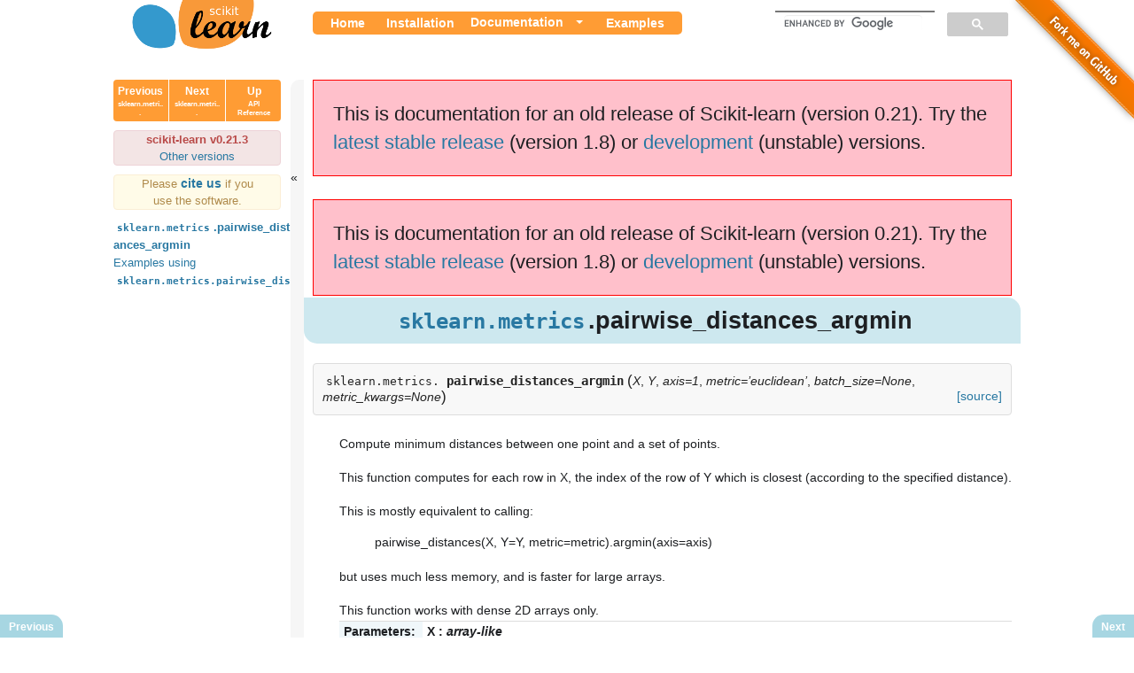

--- FILE ---
content_type: text/html; charset=utf-8
request_url: https://scikit-learn.org/0.21/modules/generated/sklearn.metrics.pairwise_distances_argmin.html
body_size: 4617
content:


<!DOCTYPE html PUBLIC "-//W3C//DTD XHTML 1.0 Transitional//EN"
  "http://www.w3.org/TR/xhtml1/DTD/xhtml1-transitional.dtd">

<html xmlns="http://www.w3.org/1999/xhtml">
  <head>
    <meta http-equiv="Content-Type" content="text/html; charset=utf-8" />
    
  
    <title>sklearn.metrics.pairwise_distances_argmin &#8212; scikit-learn 0.21.3 documentation</title>
  <!-- htmltitle is before nature.css - we use this hack to load bootstrap first -->
  <meta name="viewport" content="width=device-width, initial-scale=1.0" />
  <link rel="stylesheet" href="../../_static/css/bootstrap.min.css" media="screen" />
  <link rel="stylesheet" href="../../_static/css/bootstrap-responsive.css"/>

    
    <link rel="stylesheet" href="../../_static/nature.css" type="text/css" />
    <link rel="stylesheet" href="../../_static/pygments.css" type="text/css" />
    <link rel="stylesheet" href="../../_static/gallery.css" type="text/css" />
    
    <script type="text/javascript">
      var DOCUMENTATION_OPTIONS = {
        URL_ROOT:    '../../',
        VERSION:     '0.21.3',
        COLLAPSE_INDEX: false,
        FILE_SUFFIX: '.html',
        HAS_SOURCE:  true,
        SOURCELINK_SUFFIX: '.txt'
      };
    </script>
    <script type="text/javascript" src="../../_static/jquery.js"></script>
    <script type="text/javascript" src="../../_static/underscore.js"></script>
    <script type="text/javascript" src="../../_static/doctools.js"></script>
    <script type="text/javascript" src="../../_static/js/copybutton.js"></script>
    <script type="text/javascript" src="../../_static/js/extra.js"></script>
    <script type="text/javascript" src="https://cdnjs.cloudflare.com/ajax/libs/mathjax/2.7.0/MathJax.js?config=TeX-AMS_SVG"></script>
    <link rel="shortcut icon" href="../../_static/favicon.ico"/>
    <link rel="author" title="About these documents" href="../../about.html" />
    <link rel="search" title="Search" href="../../search.html" />
    <link rel="next" title="sklearn.metrics.pairwise_distances_argmin_min" href="sklearn.metrics.pairwise_distances_argmin_min.html" />
    <link rel="prev" title="sklearn.metrics.pairwise_distances" href="sklearn.metrics.pairwise_distances.html" />
  
  
  <meta name="viewport" content="width=device-width, initial-scale=1.0" />
  <script src="../../_static/js/bootstrap.min.js" type="text/javascript"></script>
  <script>
     VERSION_SUBDIR = (function(groups) {
         return groups ? groups[1] : null;
     })(location.href.match(/^https?:\/\/scikit-learn.org\/([^\/]+)/));
  </script>
  <link rel="canonical" href="https://scikit-learn.org/stable/modules/generated/sklearn.metrics.pairwise_distances_argmin.html" />

  <script type="text/javascript">
    $("div.buttonNext, div.buttonPrevious").hover(
       function () {
           $(this).css('background-color', '#FF9C34');
       },
       function () {
           $(this).css('background-color', '#A7D6E2');
       }
    );
    function showMenu() {
      var topNav = document.getElementById("scikit-navbar");
      if (topNav.className === "navbar") {
          topNav.className += " responsive";
      } else {
          topNav.className = "navbar";
      }
    };
  </script>

  </head>
  <body>

<div class="header-wrapper">
    <div class="header">
        <p class="logo"><a href="../../index.html">
            <img src="../../_static/scikit-learn-logo-small.png" alt="Logo"/>
        </a>
        </p><div class="navbar" id="scikit-navbar">
            <ul>
                <li><a href="../../index.html">Home</a></li>
                <li><a href="../../install.html">Installation</a></li>
                <li class="btn-li"><div class="btn-group">
              <a href="../../documentation.html">Documentation</a>
              <a class="btn dropdown-toggle" data-toggle="dropdown">
                 <span class="caret"></span>
              </a>
              <ul class="dropdown-menu">
            <li class="link-title">Scikit-learn <script>document.write(DOCUMENTATION_OPTIONS.VERSION + (VERSION_SUBDIR ? " (" + VERSION_SUBDIR + ")" : ""));</script></li>
            <li><a href="../../tutorial/index.html">Tutorials</a></li>
            <li><a href="../../user_guide.html">User guide</a></li>
            <li><a href="../classes.html">API</a></li>
            <li><a href="../../glossary.html">Glossary</a></li>
            <li><a href="../../faq.html">FAQ</a></li>
            <li><a href="../../developers/index.html">Development</a></li>
            <li><a href="../../roadmap.html">Roadmap</a></li>
            <li><a href="../../about.html">About us</a></li>
            <li class="divider"></li>
                <script>if (VERSION_SUBDIR != "stable") document.write('<li><a href="http://scikit-learn.org/stable/documentation.html">Stable version</a></li>')</script>
                <script>if (VERSION_SUBDIR != "dev") document.write('<li><a href="http://scikit-learn.org/dev/documentation.html">Development version</a></li>')</script>
                <li><a href="http://scikit-learn.org/dev/versions.html">All available versions</a></li>
                <li><a href="../../_downloads/scikit-learn-docs.pdf">PDF documentation</a></li>
              </ul>
            </div>
        </li>
            <li><a href="../../auto_examples/index.html">Examples</a></li>
            </ul>
            <a href="javascript:void(0);" onclick="showMenu()">
                <div class="nav-icon">
                    <div class="hamburger-line"></div>
                    <div class="hamburger-line"></div>
                    <div class="hamburger-line"></div>
                </div>
            </a>
            <div class="search_form">
                <div class="gcse-search" id="cse" style="width: 100%;"></div>
            </div>
        </div> <!-- end navbar --></div>
</div>


<!-- GitHub "fork me" ribbon -->
<a href="https://github.com/scikit-learn/scikit-learn">
  <img class="fork-me"
       style="position: absolute; top: 0; right: 0; border: 0;"
       src="../../_static/img/forkme.png"
       alt="Fork me on GitHub" />
</a>

<div class="content-wrapper">
    <div class="sphinxsidebar">
    <div class="sphinxsidebarwrapper">
        <div class="rel">
    
        <div class="rellink">
        <a href="sklearn.metrics.pairwise_distances.html"
        accesskey="P">Previous
        <br/>
        <span class="smallrellink">
        sklearn.metri...
        </span>
            <span class="hiddenrellink">
            sklearn.metrics.pairwise_distances
            </span>
        </a>
        </div>
            <div class="spacer">
            &nbsp;
            </div>
        <div class="rellink">
        <a href="sklearn.metrics.pairwise_distances_argmin_min.html"
        accesskey="N">Next
        <br/>
        <span class="smallrellink">
        sklearn.metri...
        </span>
            <span class="hiddenrellink">
            sklearn.metrics.pairwise_distances_argmin_min
            </span>
        </a>
        </div>

    <!-- Ad a link to the 'up' page -->
        <div class="spacer">
        &nbsp;
        </div>
        <div class="rellink">
        <a href="../classes.html">
        Up
        <br/>
        <span class="smallrellink">
        API Reference
        </span>
            <span class="hiddenrellink">
            API Reference
            </span>
            
        </a>
        </div>
    </div>
    
      <p class="doc-version"><b>scikit-learn v0.21.3</b><br/>
      <a href="http://scikit-learn.org/dev/versions.html">Other versions</a></p>
    <p class="citing">Please <b><a href="../../about.html#citing-scikit-learn" style="font-size: 110%;">cite us </a></b>if you use the software.</p>
    <ul>
<li><a class="reference internal" href="#"><code class="docutils literal"><span class="pre">sklearn.metrics</span></code>.pairwise_distances_argmin</a><ul>
<li><a class="reference internal" href="#examples-using-sklearn-metrics-pairwise-distances-argmin">Examples using <code class="docutils literal"><span class="pre">sklearn.metrics.pairwise_distances_argmin</span></code></a></li>
</ul>
</li>
</ul>

    </div>
</div>

<input type="checkbox" id="nav-trigger" class="nav-trigger" checked />
<label for="nav-trigger"></label>




      <div class="content">
            
      <div class="documentwrapper">
        <div class="bodywrapper">
          <div class="body" role="main">
            
  <div class="section" id="sklearn-metrics-pairwise-distances-argmin">
<h1><a class="reference internal" href="../classes.html#module-sklearn.metrics" title="sklearn.metrics"><code class="xref py py-mod docutils literal"><span class="pre">sklearn.metrics</span></code></a>.pairwise_distances_argmin<a class="headerlink" href="#sklearn-metrics-pairwise-distances-argmin" title="Permalink to this headline">¶</a></h1>
<dl class="function">
<dt id="sklearn.metrics.pairwise_distances_argmin">
<code class="descclassname">sklearn.metrics.</code><code class="descname">pairwise_distances_argmin</code><span class="sig-paren">(</span><em>X</em>, <em>Y</em>, <em>axis=1</em>, <em>metric=’euclidean’</em>, <em>batch_size=None</em>, <em>metric_kwargs=None</em><span class="sig-paren">)</span><a class="reference external" href="https://github.com/scikit-learn/scikit-learn/blob/1495f6924/sklearn/metrics/pairwise.py#L457"><span class="viewcode-link">[source]</span></a><a class="headerlink" href="#sklearn.metrics.pairwise_distances_argmin" title="Permalink to this definition">¶</a></dt>
<dd><p>Compute minimum distances between one point and a set of points.</p>
<p>This function computes for each row in X, the index of the row of Y which
is closest (according to the specified distance).</p>
<p>This is mostly equivalent to calling:</p>
<blockquote>
<div>pairwise_distances(X, Y=Y, metric=metric).argmin(axis=axis)</div></blockquote>
<p>but uses much less memory, and is faster for large arrays.</p>
<p>This function works with dense 2D arrays only.</p>
<table class="docutils field-list" frame="void" rules="none">
<col class="field-name" />
<col class="field-body" />
<tbody valign="top">
<tr class="field-odd field"><th class="field-name">Parameters:</th><td class="field-body"><dl class="first docutils">
<dt><strong>X</strong> <span class="classifier-delimiter">:</span> <span class="classifier">array-like</span></dt>
<dd><p class="first last">Arrays containing points. Respective shapes (n_samples1, n_features)
and (n_samples2, n_features)</p>
</dd>
<dt><strong>Y</strong> <span class="classifier-delimiter">:</span> <span class="classifier">array-like</span></dt>
<dd><p class="first last">Arrays containing points. Respective shapes (n_samples1, n_features)
and (n_samples2, n_features)</p>
</dd>
<dt><strong>axis</strong> <span class="classifier-delimiter">:</span> <span class="classifier">int, optional, default 1</span></dt>
<dd><p class="first last">Axis along which the argmin and distances are to be computed.</p>
</dd>
<dt><strong>metric</strong> <span class="classifier-delimiter">:</span> <span class="classifier">string or callable</span></dt>
<dd><p class="first">metric to use for distance computation. Any metric from scikit-learn
or scipy.spatial.distance can be used.</p>
<p>If metric is a callable function, it is called on each
pair of instances (rows) and the resulting value recorded. The callable
should take two arrays as input and return one value indicating the
distance between them. This works for Scipy’s metrics, but is less
efficient than passing the metric name as a string.</p>
<p>Distance matrices are not supported.</p>
<p>Valid values for metric are:</p>
<ul class="simple">
<li>from scikit-learn: [‘cityblock’, ‘cosine’, ‘euclidean’, ‘l1’, ‘l2’,
‘manhattan’]</li>
<li>from scipy.spatial.distance: [‘braycurtis’, ‘canberra’, ‘chebyshev’,
‘correlation’, ‘dice’, ‘hamming’, ‘jaccard’, ‘kulsinski’,
‘mahalanobis’, ‘minkowski’, ‘rogerstanimoto’, ‘russellrao’,
‘seuclidean’, ‘sokalmichener’, ‘sokalsneath’, ‘sqeuclidean’,
‘yule’]</li>
</ul>
<p class="last">See the documentation for scipy.spatial.distance for details on these
metrics.</p>
</dd>
<dt><strong>batch_size</strong> <span class="classifier-delimiter">:</span> <span class="classifier">integer</span></dt>
<dd><div class="first last deprecated">
<p><span class="versionmodified">Deprecated since version 0.20: </span>Deprecated for removal in 0.22.
Use sklearn.set_config(working_memory=…) instead.</p>
</div>
</dd>
<dt><strong>metric_kwargs</strong> <span class="classifier-delimiter">:</span> <span class="classifier">dict</span></dt>
<dd><p class="first last">keyword arguments to pass to specified metric function.</p>
</dd>
</dl>
</td>
</tr>
<tr class="field-even field"><th class="field-name">Returns:</th><td class="field-body"><dl class="first last docutils">
<dt><strong>argmin</strong> <span class="classifier-delimiter">:</span> <span class="classifier">numpy.ndarray</span></dt>
<dd><p class="first last">Y[argmin[i], :] is the row in Y that is closest to X[i, :].</p>
</dd>
</dl>
</td>
</tr>
</tbody>
</table>
<div class="admonition seealso">
<p class="first admonition-title">See also</p>
<dl class="last docutils">
<dt><a class="reference internal" href="sklearn.metrics.pairwise_distances.html#sklearn.metrics.pairwise_distances" title="sklearn.metrics.pairwise_distances"><code class="xref py py-obj docutils literal"><span class="pre">sklearn.metrics.pairwise_distances</span></code></a></dt>
<dd></dd>
<dt><a class="reference internal" href="sklearn.metrics.pairwise_distances_argmin_min.html#sklearn.metrics.pairwise_distances_argmin_min" title="sklearn.metrics.pairwise_distances_argmin_min"><code class="xref py py-obj docutils literal"><span class="pre">sklearn.metrics.pairwise_distances_argmin_min</span></code></a></dt>
<dd></dd>
</dl>
</div>
</dd></dl>

<div class="section" id="examples-using-sklearn-metrics-pairwise-distances-argmin">
<h2>Examples using <code class="docutils literal"><span class="pre">sklearn.metrics.pairwise_distances_argmin</span></code><a class="headerlink" href="#examples-using-sklearn-metrics-pairwise-distances-argmin" title="Permalink to this headline">¶</a></h2>
<div class="sphx-glr-thumbcontainer" tooltip="Performs a pixel-wise Vector Quantization (VQ) of an image of the summer palace (China), reduci..."><div class="figure" id="id1">
<img alt="../../_images/sphx_glr_plot_color_quantization_thumb.png" src="../../_images/sphx_glr_plot_color_quantization_thumb.png" />
<p class="caption"><span class="caption-text"><a class="reference internal" href="../../auto_examples/cluster/plot_color_quantization.html#sphx-glr-auto-examples-cluster-plot-color-quantization-py"><span class="std std-ref">Color Quantization using K-Means</span></a></span></p>
</div>
</div><div class="sphx-glr-thumbcontainer" tooltip="We want to compare the performance of the MiniBatchKMeans and KMeans: the MiniBatchKMeans is fa..."><div class="figure" id="id2">
<img alt="../../_images/sphx_glr_plot_mini_batch_kmeans_thumb.png" src="../../_images/sphx_glr_plot_mini_batch_kmeans_thumb.png" />
<p class="caption"><span class="caption-text"><a class="reference internal" href="../../auto_examples/cluster/plot_mini_batch_kmeans.html#sphx-glr-auto-examples-cluster-plot-mini-batch-kmeans-py"><span class="std std-ref">Comparison of the K-Means and MiniBatchKMeans clustering algorithms</span></a></span></p>
</div>
</div><div class="clearer"></div></div>
</div>


          </div>
        </div>
      </div>
        <div class="clearer"></div>
      </div>
    </div>

    <div class="footer">
        &copy; 2007 - 2019, scikit-learn developers (BSD License).
      <a href="../../_sources/modules/generated/sklearn.metrics.pairwise_distances_argmin.rst.txt" rel="nofollow">Show this page source</a>
    </div>
     <div class="rel">
    
    <div class="buttonPrevious">
      <a href="sklearn.metrics.pairwise_distances.html">Previous
      </a>
    </div>
    <div class="buttonNext">
      <a href="sklearn.metrics.pairwise_distances_argmin_min.html">Next
      </a>
    </div>
    
     </div>

    
    <script>
        window.ga=window.ga||function(){(ga.q=ga.q||[]).push(arguments)};ga.l=+new Date;
        ga('create', 'UA-22606712-2', 'auto');
        ga('set', 'anonymizeIp', true);
        ga('send', 'pageview');
    </script>
    <script async src='https://www.google-analytics.com/analytics.js'></script>
    
    <script>
      (function() {
        var cx = '016639176250731907682:tjtqbvtvij0';
        var gcse = document.createElement('script'); gcse.type = 'text/javascript'; gcse.async = true;
        gcse.src = 'https://cse.google.com/cse.js?cx=' + cx;
        var s = document.getElementsByTagName('script')[0]; s.parentNode.insertBefore(gcse, s);
      })();
    </script>
    <script src="https://scikit-learn.org/versionwarning.js"></script>
    <script src="https://scikit-learn.org/versionwarning.js"></script>
  </body>
</html>

--- FILE ---
content_type: text/css; charset=utf-8
request_url: https://scikit-learn.org/0.21/_static/nature.css
body_size: 5312
content:
/*
 * nature.css_t
 * ~~~~~~~~~~~~
 *
 * Sphinx stylesheet -- nature theme.
 *
 * :copyright: Copyright 2007-2010 by the Sphinx team, see AUTHORS.
 * :license: BSD, see LICENSE for details.
 *
 */
/* @import url("minimalist.css") /\* google custom search *\/ */
@import url("basic.css");

/* -- page layout ----------------------------------------------------------- */

body {
    font-family: Helvetica, Arial, sans-serif;
    font-size: 100%;
    margin: 0;
    padding: 0;
}

div.header-wrapper {
    background-color: #ffffff;
    max-width: 1024px;
    min-height: 50px;
    margin-left: auto;
    margin-right: auto;
    margin-top: 0px;
    border-radius: 0px 0px 15px 15px;
    -moz-border-radius: 0px 0px 15px 15px;
}

ul.horizontal, ul.horizontal li {
    display: inline;
    list-style: none;
    margin: 0px 0px 0px 0px;
    padding: 0px 0px 0px 0px;
}


div.header {
    /* Don't leave a fixed height. It won't allow the header to expand when search results appear. */
}


p.logo {
    margin-top: auto;
    margin-left: 20px;
    float: left;
    margin: 0 0 0 20px;
    height: 50px;
}

span.legend {
    font-family: Verdana;
    font-size: 15px;
    position: relative;
    left: -35px;
    top: -3px;
}

div.navbar {
    padding-top: 15px;
    margin-left: 200px;
}

div.navbar ul {
    background-color: #ff9c34;
    color: white;
    border-radius: 5px;
    -moz-border-radius: 5px;
    list-style: none;
}

div.navbar ul, div.navbar li {
    display: inline;
    list-style: none;
    padding: 4px 10px 5px 10px;
}

div.navbar ul li a,
div.navbar ul li a:link,
div.navbar ul li a:visited,
div.navbar ul li a:hover {
    color: white;
    text-decoration: none;
    font-weight: bold;
    font-size: 14px;
}

div.navbar ul li a:hover {
    color: #EEE;
}

div.navbar div.nav-icon a,
div.navbar div.nav-icon a:link,
div.navbar div.nav-icon a:visited,
div.navbar div.nav-icon a:hover {
    color: white;
    text-decoration: none;
}
div.navbar div.nav-icon {
    display: none;
}
/* Nav bar collapses for mobile phones and shows the hamburger */
@media screen and (max-width: 680px) {
    div.header {
      height: 60px;
    }
    div.navbar div.nav-icon {
        position: absolute;
        display: inline-block;
        right: 0;
        top: 12px;
        margin-right: 10px;
        background: #ff9c34;
        padding: 5px 10px;
        border-radius: 5px;
        z-index: 10;
    }
    div.navbar ul li {
        display: none;
    }
    div.navbar ul {
        visibilty: hidden;
        background: #FFFFFF;
    }
    div.navbar.responsive > ul li.btn-li {
        margin-left: 6px;
    }
    div.navbar.responsive > ul li.btn-li + li {
        margin-top: -5px;
    }
    div.navbar.responsive > ul {
        visiblity: visible;
        position: absolute;
        right: 0;
        top: 10px;
        margin-right: 10px;
        background: #ff9c34;
        z-index: 9;
    }
    div.navbar.responsive > ul li {
        display: flex;
        justify-content: flex-start;
        visibility: visible;
        width: 130px;
    }
    div.navbar .dropdown-menu li {
        white-space: normal;
    }
    div.navbar div.nav-icon .hamburger-line {
        background: white;
        width: 20px;
        height: 2px;
        margin-bottom: 5px;
        -webkit-transition: .1s ease-in-out;
        -moz-transition: .1s ease-in-out;
        -o-transition: .1s ease-in-out;
        transition: .1s ease-in-out;
    }
    div.navbar div.nav-icon .hamburger-line:nth-child(1) {
        margin-top: 5px;
        -webkit-transform-origin: left center;
        -moz-transform-origin: left center;
        -o-transform-origin: left center;
        transform-origin: left center;
    }
    div.navbar div.nav-icon .hamburger-line:nth-child(2) {
        -webkit-transform-origin: left center;
        -moz-transform-origin: left center;
        -o-transform-origin: left center;
        transform-origin: left center;
    }
    div.navbar div.nav-icon .hamburger-line:nth-child(3) {
        -webkit-transform-origin: left center;
        -moz-transform-origin: left center;
        -o-transform-origin: left center;
        transform-origin: left center;
    }
    div.navbar.responsive div.nav-icon .hamburger-line:nth-child(1) {
        -webkit-transform: rotate(45deg);
        -moz-transform: rotate(45deg);
        -o-transform: rotate(45deg);
        transform: rotate(45deg);
    }
    div.navbar.responsive div.nav-icon .hamburger-line:nth-child(2) {
        width: 0;
        opacity: 0%;
    }
    div.navbar.responsive div.nav-icon .hamburger-line:nth-child(3) {
        -webkit-transform: rotate(-45deg);
        -moz-transform: rotate(-45deg);
        -o-transform: rotate(-45deg);
        transform: rotate(-45deg);
    }
}

/*-------------------------------------------------------------*/
/* The next few elements have to do with the gsc (referring to */
/* Google's custom search bar */

.gsc-input {
    width: 180px;
    float: right;
}

.search_form {
    margin-top: -40px;
    min-height: 42px;
}

#cse .gsc-clear-button {
    width: 50px;
    position: relative;
    top: -2px;
}

.gsc-branding {
    display: none !important;
}

form.gsc-search-box {
    padding: 0 !important;
}

input.gsc-search-button {
    position: relative;
    top: -4px;
    border-radius: 5px !important;
    border-color: #FFFFFF !important;
    background-color: #ff9c34 !important;
}

a.gs-title, a.gs-title > b{
    color: blue !important;
}

.gsc-results .gsc-cursor-box .gsc-cursor-current-page {
    border-color: white !important;
    background-color: #ff9c34 !important;
    color: white !important;
}

/*---------------------------------------------------------------*/

.quote {
    text-align: right;
    line-height: 1.5em;
    font-style: italic;
    margin: 2em 3em 1em 3em;
}

div.content-wrapper {
    background-color: #ffffff;
    color: #1D1F22;
    max-width: 1024px;
    margin-top: 10px;
    margin-left: auto;
    margin-right: auto;
    border-radius: 15px;
    -moz-border-radius: 15px;
    position: relative;
}

div.content {
    z-index: 1;
    position: relative;
    background-color: #FFF;
    padding-left: 15px;
}

div.example_digits {
    max-width: 700px;
    font-size: 85%;
}


div.document {
    padding-left: 240px;
    padding-right: 20px;
}

hr {
   border: 1px solid #B1B4B6;
}


div.body {
    font-size: 0.9em;
    margin: 10px;
}

div.footer {
    color: #999;
    width: 100%;
    padding: 15px 0;
    text-align: center;
    font-size: 75%;
}

div.footer a {
    color: #999;
    text-decoration: underline;
}

div.related {
    background-color: #6BA81E;
    line-height: 32px;
    color: #fff;
    text-shadow: 0px 1px 0 #444;
    font-size: 0.9em;
}

div.related a {
    color: #E2F3CC;
}


div.sphinxsidebar h3,
div.sphinxsidebar h4 {
    padding: 5px 10px;
    background-color: #CDE8EF;
    font-weight: normal;
    color: white;
    margin: 0;
    margin-right: 10px;
    border-radius: 4px;
}

div.sphinxsidebar h3 a,
div.sphinxsidebar h4 a{
    color: white;
}

div.sphinxsidebar img {
    margin: 5px;
}


div.sphinxsidebar p {
    padding: 0px 20px;
}

div.sphinxsidebar p.topless {
}

div.sphinxsidebar ul {
    margin: 10px 0px;
    padding: 0;
    color: #000;
    font-weight: bold;
}

div.sphinxsidebar ul ul {
    margin-right: 0;
    margin-left: 0;
    list-style: none;
    color: #355F7C;
    font-weight: normal;
}

div.sphinxsidebar ul ul ul {
    font-size: 90%;
    list-style: square;
    margin-left: 15px;
}

div.sphinxsidebar {
    width: 210px;
    float: left;
    margin-left: 0;
    margin-right: 0;
    background-color: inherit;
    border-top-left-radius: 15px;
    -moz-border-radius:15px;
    border-top-width: 0;
    border-left-width: 0;
    border-bottom-width: 0;
    margin-top: 0;
    position: absolute;
}

div.sphinxsidebar h3 {
    text-align: left;
    font-size: 16px;
}

div.sphinxsidebar ul {
    list-style: none;
}

div.sphinxsidebar {
    font-size: 80%;
    line-height: 1.5em;
}

div.sphinxsidebarwrapper {
    padding: 0 0 0 0;
    width: 199px;
}


/* for collapsible sidebar */
.nav-trigger {
    position: fixed;
    clip: rect(0, 0, 0, 0);
}

.nav-trigger + label:after {
    content: '»';
}

label[for="nav-trigger"] {
    position: fixed;
    margin-left: 0px;
    padding-top: 100px;
    z-index: 2;
    width: 15px;
    height: 80%;
    cursor: pointer;
    background-size: contain;
    background-color: #F6F6F6;
    border-radius: 10px 0px 0px 10px;
}

label[for="nav-trigger"]:hover {
    background-color: #D0D0D0;
}

.nav-trigger:checked + label {
    margin-left: 200px;
}

.nav-trigger:checked + label:after {
    content: '«';
}

.nav-trigger:checked ~ div.content {
    margin-left: 200px;
}
.nav-trigger + label, div.content {
    transition: left 0.4s;
}


div.buttonPrevious, div.buttonNext {
    display: block;
    background-color: #A7D6E2;
    color: black;
    padding: 7px 10px 5px 10px;
    position: fixed;
    bottom: 0;
}

div.buttonPrevious {
    border-top-right-radius: .8em;
    left: 0;
}

div.buttonNext {
    border-top-left-radius: .8em;
    right: 0;
}


input {
    border: 1px solid #ccc;
    display: inline-block;
    text-shadow: none;
    font-family: Arial;
    font-size: 1em;
    padding: 3px;
}

div.sphinxsidebar input[type=text]{
    margin-left: 20px;
}

/* -- body styles ----------------------------------------------------------- */

a {
    color: #2878A2;
    text-decoration: none;
    word-wrap: break-word;
}

a:hover {
    color: #055781;
    text-decoration: underline;
}

div.body h2,
div.body h3,
div.body h4,
div.body h5,
div.body h6 {
    font-family: Arial, sans-serif;
    background-color: #BED4EB;
    font-weight: normal;
    color: #212224;
}

div.body h1,
div.body h2,
div.body h3,
div.body h4 {
    padding: 10px;
    text-align: center;
    border-radius: 10px;
    font-weight: bold;
    word-wrap: break-word;
}

div.body h2,
div.body h3,
div.body h4 {
    text-align: left;
}

div.bodywrapper {
    margin: 0 0 0 0;
}


div.bodywrapper h1 {
    margin: 0 -10px 0 -10px;
    text-align: center;
    background-color: #cde8ef;
    font-family: Helvetica, Arial, sans-serif;
    font-size: 190%;
    border-radius: 0 15px 0 15px;
    -moz-border-radius: 0 15px 0 15px;
}

div.body h3 {
    font-size: 120%;
    background-color: #eee;
    padding: 5px;
    border-radius: 10px;
}
div.body h4 { 
    font-size: 110%; 
    background-color: #F4F4F4; 
    padding: 5px;
    border-radius: 10px;
}
div.body h5 { font-size: 100%; background-color: #F4F4F4; }
div.body h6 { font-size: 100%; background-color: #F4F4F4; }

a.headerlink {
    color: #c60f0f;
    font-size: 0.8em;
    padding: 0 4px 0 4px;
    text-decoration: none;
}

a.headerlink:hover {
    background-color: #c60f0f;
    color: white;
}

div.body p, div.body dd, div.body li {
    line-height: 1.5em;
}

div.admonition p.admonition-title + p, div.deprecated p {
    display: inline;
}

div.highlight{
    background: none;
}

div.highlight a {
    text-decoration: underline;
}

div.highlight:hover span.copybutton {
    background-color: #3F556B;
}

div.highlight:hover span.copybutton:hover {
    background-color: #20252B;
}

@media (min-width: 1060px) {
    div.highlight:hover span.copybutton:after{
	background: #3F556B;
	border-radius: 5px;
	color: white;
	content: attr(title);
	left: 110%;
	padding: 5px 15px;
	position: absolute;
	z-index: 98;
	width: 140px;
	top: -10px;
    }
}


div.note {
    background-color: #eee;
    border: 1px solid #ccc;
}

div.seealso {
    background-color: #FFFBE8;
    border: 1px solid #fbeed5;
    color: #AF8A4B;
}

div.topic {
    background-color: #eee;
    border: 1px solid #CCC;
    margin: 10px 0px;
    padding: 7px 7px 0px;
    border-radius: 4px;
    -moz-border-radius: 4px;
}

div.admonition, div.deprecated {
    margin-bottom: 10px;
    margin-top: 10px;
    padding: 7px;
    border-radius: 4px;
    -moz-border-radius: 4px;
}

div.warning, div.deprecated {
    color: #b94a48;
    background-color: #F3E5E5;
    border: 1px solid #eed3d7;
}

div.green {
    color: #468847;
    background-color: #dff0d8;
    border: 1px solid #d6e9c6;
}

p.admonition-title {
    display: inline;
}

p.admonition-title:after {
    content: ":";
}

pre {
    padding: 10px;
    background-color: #f8f8f8;
    color: #222;
    line-height: 1.2em;
    border: 1px solid #ddd;
    margin: 1.5em 0 1.5em 0;
}

div.highlight-python pre {
    overflow-y: hidden;
}

.align-center {
    /* override default value clear: both,
       it conflicts with the left sidebar */
    clear: right !important;
}

tt, code {
    background-color: #ecf0f3;
    color: #222;
    /* padding: 1px 2px; */
    font-size: 1.1em;
    font-family: monospace;
    border: none;
    padding: none;
}

a tt {
	color: inherit;
}


a code {
    color: inherit;
}

.viewcode-back {
    font-family: Arial, sans-serif;
}

div.viewcode-block:target {
    background-color: #f4debf;
    border-top: 1px solid #ac9;
    border-bottom: 1px solid #ac9;
}

div.rel {
    text-align: center;
    margin-right: 10px;
    background-color: #ff9c34;
    color: white;
    border-radius: 4px;
    -moz-border-radius: 4px;
}

div.rel div.spacer {
    background-color: white;
    width: 1px;
    height: 57px;
    display: inline-block;
    margin-bottom: -10px;
}

div.rel div.rellink {
    display: inline-block;
    padding: 4px 2px 0px 2px;
    margin-left: auto;
    margin-right: auto;
    margin-bottom: auto;
    width: 27%;
    vertical-align: top;
    position: relative
}

div.rellarge div.rellink {
    width: 40%;
    margin-bottom: 0px;
}

div.rellarge div.spacer {
    height: 45px;
}


div.rel {
    margin-bottom: 10px;
}

div.rel a,
div.rel a:link,
div.rel a:visited,
div.rel a:hover {
    display: block;
    color: white;
    text-decoration: none;
    font-weight: bold;
    font-size: 12px;
}

div.rel a:hover {
    color: #EEE;
}

div.rel span.smallrellink {
    font-size: 8px;
    line-height: 10px;
}

div.rel span.hiddenrellink {
    display: none;
    z-index: 100;
}

div.rellink:hover span.hiddenrellink {
    display: block;
    position: absolute;
    left: -20px; top: 30px;
    width: 200px;
    background-color: #ff9c34;
    padding: 3px;
    border: 2px solid #1D1F22;
    color: white;
}

th.field-name {
    white-space: nowrap;
}

@media screen and (max-width: 780px) {
    /* field lists aren't shown as a table in small screens */

    th.field-name, td.field-body {
        display: block;
    }
}


/* -------- warning header for old versions --------------------------------*/

div.warning-wrapper {
    background-color: #ffaaaa;
    max-width: auto;
    text-align: center;
}
div.warning-wrapper p {
    margin: 0;
}


/*-----------------------The Code Sprint Sponsor Banner---------------------*/

div.sprint-wrapper {
    font-weight: bold;
    font-size: 110%;
    padding: 5px;
    margin: 7px 7px 3px 7px;
    background-color: #FFC588;
    border-radius: 15px;
    -o-transition:.5s;
    -ms-transition:.5s;
    -moz-transition:.5s;
    -webkit-transition:.5s;
    transition:.5s;
}

div.sprint-wrapper a {
    display: block;
    width: 100%;
    height: 100%;
    text-decoration: none;
    cursor: pointer;
    color: black;
}

div.sprint-wrapper p {
    padding: 0px 0px 0px 2px;
    font-weight: initial;
}

div.sprint-wrapper:hover {
    background-color: #FF9C34;
}

/*-----------------------The Examples Gallery-------------------------------*/

div.sphx-glr-footer .container  {width: auto;}

/* ------- Zoom plots to make them fit in layout -------------------------- */
div.body img.align-center {
    max-width:805px;
}

/* ------- alternating colors in table rows -------------------------- */
table.docutils tr:nth-child(even) {
    //background-color: #F3F3FF;
    background-color: #FDFDFD;

}
table.docutils tr:nth-child(odd) {
    //background-color: #FFFFEE;
    background-color: #F0F7FA;
}

table.docutils tr {
    border-style: solid none solid none;
    border-width: 1px 0 1px 0;
    border-color: #ddd;
}

table.docutils td {
    border-color: #ddd;
}

/* ------- tighter layout in pre -------------------------- */
pre {
    padding: 5px 10px 5px 10px;
    margin: .1em 0 .5em 0;
}

div.body p {
    margin-top: 1.2em;
    margin-bottom: .1em;
}

.float-right {
  float: right;
}

span.example-links {
  width: 100%;
  margin-right: 20px;
  padding-right: 15px;
  display: block;
}

/* --- New frontpage ------------------------------------------------------- */

div.banner-container {
  width:100%;
  background-color: #3499CD;
  min-height: 229px;
}

div.banner-inner {
  max-width:1024px;
  margin-left:auto;
  margin-right:auto;
  padding:20px 0px;
}

div.banner-container h1 {
  font-family: Monaco, Menlo, Consolas, 'Courier New', monospace;
  font-size: 45px;
  margin-top: 10px;
  margin-bottom: 0px;
  color: white;
}

div.banner-container h2 {
  font-size: 17px;
  font-style: italic;
  font-weight: normal;
  color: white;
  margin-top: -5px;
}

div.container.index-upper {
    width: 100%;
}

div.container.index-lower {
    width: 100%;
    margin-top: 40px;
    background-color: #F8F8F8;
    color: #222;
    border: 1px solid #DDD;
    padding: 10px;
    border-radius: 4px;
}

div.container.index-lower .span4, div.container.index-lower .span8, div.container.index-lower .span6 {
    padding-left: 5px;
}

div.container.index-lower h4,  div.container.index-lower h4 a{
    color: #FF9C34;
}

div.container.index-lower h4 {
    margin-bottom: 10px;
    margin-left: 0px;
    margin-top: 5px;
    font-size: 1.5em;
    font-weight: bold;
    background-color: transparent;
}

div.container.index-lower ul {
    list-style-type: none;
    margin-left: 0;
}

div.container.index-lower ul li {
    margin-bottom: 8px;
    line-height: 1.3em;
}

div.container.index-lower ul li em {
    font-style: normal;
    font-weight: bold;
}

#paypal-form {
    margin: 30px 0;
    padding: 0;
}

div.container.index-lower a.cite-us {
    margin-left: 60px;
    padding-right: 20px;
    padding-left: 20px;
}

div.box h2 {
    height: 26px;
    background-color: transparent;
    padding: 0px;
}

div.box h2 p {
    margin: 0;
    padding: 0;
    display: inline;
}

div.box h2 p em {
    font-style: normal;
}

div.box blockquote {
  padding: 0 0 0 15px;
  margin: 0 0 20px;
  border-left: 5px solid #eeeeee;
}

div.body h1.no-bg, div.body h2.no-bg, div.body h3.no-bg, div.body h4.no-bg {
    background-color: transparent;
}

div.body h2.no-bg, div.body h3.no-bg{
    padding: 0px 0px 0px 20px;
}

div.box-links {
    margin-top: 8px;
}

div.box-links p {
    display: inline;
}

div#examples_carousel {
    margin-bottom: 0px;
}

div.carousel>.carousel-inner>.item {
  width: 100%;
  margin: auto;
}


div.carousel img {
    max-height: 70px;
    background-color: #fff;
    margin: auto;
}

div#testimonials_carousel img {
    max-width: 50%;
}

div#testimonials_carousel {
    height: 120px;
}


div#examples_carousel img {
    max-height: 201px;
    height: 186px;
    background-color: #fff;
    margin: 10px auto;
}

div#examples_carousel .carousel-indicators {
    position: absolute;
    top: 200px;
    right: 26%; # Should be adjusted as the number of elements grows
}

div#examples_carousel .carousel-indicators .active {
    background-color: #0F72F0;
}

div#examples_carousel .carousel-indicators li {
    background-color: rgba(52, 147, 235, 0.25);
}

div#examples_carousel .carousel-control {
    top: 203px;
    left: 1px;
    width: 25px;
    height: 25px;
    font-size: 37px;
    line-height: 19px;
    background: rgba(28, 140, 245, 0.38);
}

div#examples_carousel .carousel-control.right {
    left: auto;
    right: 2px;
}

div#intro_to_sklearn_p li {
    line-height: 22px;
}

div#index_carousel_tn {
    height: 216px;
    width: 380px;
    max-width: 130%;
    background: white;
    padding: 0px;
}

p.doc-version {
    text-align: center;
    color: #b94a48;
    background-color: #F3E5E5;
    border: 1px solid #eed3d7;
    border-radius: 4px;
    margin-right: 10px;
}

p.citing {
    background-color: #FFFBE8;
    border: 1px solid #fbeed5;
    color: #AF8A4B;
    text-align: center;
    border-radius: 4px;
    margin-right: 10px;
}

.field-odd, .field-even {
    background-color: #fff;
}

.field-name {
    background-color: #F0F7FA;
}

.field-body {
    background-color: #fff;
}

dl.class > dt, dl.function > dt, dl.method > dt {
    padding: 10px;
    background-color: #f8f8f8;
    color: #222;
    line-height: 1.2em;
    border: 1px solid #ddd;
    margin: 1.5em 0 1.5em 0;
    border-radius: 4px;
    font-weight: normal;
}

table.docutils.citation, table.docutils.footnote  {
    border-left: 0;
    margin-left: 0;
    border: 0;
}

table.docutils.citation td, table.docutils.citation tr, table.docutils.footnote td, table.docutils.footnote tr{
    border: 0;
    background-color: transparent;
}

table.docutils.citation tr td.label, table.docutils.footnote tr td.label {
    font-size: 0.9em;
    background-color: transparent;
    border-radius: 0px;
    color: #1D1F22;
    text-shadow: none;
}

table.longtable {
    -moz-hyphens: none;
    -ms-hyphens: none;
    -webkit-hyphens: none;
    hyphens: none;
}

/*----- testimonials ----------*/

div.testimonial h2 {
    background-color: transparent;
    color: #008EB2;
    height: 26px;
    line-height: 1.1em;
    font-size: 22px;
    font-family: Arial, sans-serif;
    font-weight: bold;
    text-align: center;
}


div.logo {
    float: left;
    width: 200px;
}

div.logo img {
  max-width: 150px;
  max-height: 150px;
}

div.testimonial p {
    line-height: 1.5em;
    font-size: 1.1em;
    color: #1c1c1c;
    padding-left: 230px;
}

div.testimonial span.testimonial-author {
    width: 100%;
    text-align: right;
    margin-bottom: 30px;
}

div.testimonial span.testimonial-author p{
    font-size: 0.8em;
    font-style: italic;
    color: #808080;
}

#index-funding-logo-big {
    padding: 0 7px 7px 7px;
    max-height: 40px
}

#index-funding-logo-small {
    padding: 0 7px 7px 7px;
    max-height: 24px
}

.no-display {
  display: none;
}

.btn-group {
    height: 100%;
}

.btn-group .dropdown-menu {
  margin: 0;
  display: none;
  z-index: 1000;
  background-color: #fff;
  font-weight: normal;
  min-width: 100px;
  padding: 5px 10px;
}

.btn-group.open .dropdown-menu {
  display: block;
}

div.navbar ul.dropdown-menu li{
  display: block;
  padding: 0;
}

div.navbar ul.dropdown-menu li a {
  font-size: 100%;
  color: #2878A2;
  padding: 0;
  font-weight: normal;
}

div.navbar ul.dropdown-menu li a:hover {
  color: #055781;
  text-decoration: underline;
  background-color: transparent;
  background-image: none;
}


div.navbar ul.dropdown-menu li a.btn {
  margin-top: -10x;
}

.navbar .btn-group {
  margin: 0px;
  vertical-align: middle;
  padding: 0;
  padding-left: 4px;
  font-size: 8px;
}

.navbar .btn-group .btn {
  height: 100%;
}

.navbar .btn-group.open .btn.dropdown-toggle {
  background-color: transparent;
  box-shadow: inset 0 0px 0 rgba(255,255,255,.2), 0 0px 0px rgba(0,0,0,.05);
}

li#other-versions {
  position: absolute;
  left: inherit;
  right: inherit;
  top: inherit;
}

#other-versions a.btn.dropdown-toggle {
  margin-left: 0.5em;
  padding: 4px 6px 4px 11px;
}

#other-versions .caret {
  border-left: 5px solid transparent;
  border-right: 6px solid transparent;
  border-bottom: 8px solid black;
  border-top: 0px;
  margin-right: 5px;
  margin-top: 0px;
  vertical-align: middle;
}

#other-versions .dropdown-menu {
  position: absolute;
  right: -60%;
  top: -805%;
  left: initial;
}

.navbar .btn, .navbar .open>.btn, .navbar .btn:hover{
  display: inline-block;
  padding: 4px 12px;
  margin-bottom: 0;
  font-size: 14px;
  line-height: 20px;
  text-align: center;
  vertical-align: middle;
  cursor: pointer;
  background-color: transparent;
  background-image: None;
  border: 0px solid #cccccc;
  box-shadow: inset 0 0px 0 rgba(255,255,255,.2), 0 0px 0px rgba(0,0,0,.05);
}

.navbar .btn:hover .caret{
  color: rgb(220, 220, 220);
  border-top-color: rgb(220, 220, 220);

}

.navbar li.btn-li {
  margin: 0;
  vertical-align: middle;
  padding: 4px 0px 5px 0px;
}

.navbar .btn-group li.bnt-li a {
  padding: 4px 10px 5px 10px;
  vertical-align: middle;
  height: 100%;
}

.navbar .btn .caret{
  margin: 0px;
  color: #fff;
  vertical-align: middle;
  border-top-color: rgb(255, 255, 255);
  padding-bottom: 5px;
}

.navbar .dropdown-menu .divider {
  height: 1px;
  margin-top: 5px;
  background-color: #fff;
  overflow: hidden;
  border-bottom: 1px solid #e5e5e5;
}

.navbar ul.dropdown-menu li {
  font-weight: bold;
  font-size: 12px;
  color: #000;
}

.fork-me {
  z-index: 100;
}


@media all and (max-width: 780px) {
  .fork-me {
      display: none;
  }

  .search_form {
    display: none;
  }



  div.content {
    margin-left: 200px;
  }
  .nav-trigger + label:after {
    content: '«';
  }
  label[for="nav-trigger"] {
    margin-left: 200px;
  }

  .nav-trigger:checked + label {
    margin-left: 0px;
  }
  .nav-trigger:checked + label:after {
    content: '»';
  }
  .nav-trigger:checked ~ div.content {
    margin-left: 0px;
  }

  div.container-index {
    margin-left: -215px;
  }

}

--- FILE ---
content_type: text/css; charset=utf-8
request_url: https://scikit-learn.org/0.21/_static/gallery.css
body_size: 893
content:
/*
Sphinx-Gallery has compatible CSS to fix default sphinx themes
Tested for Sphinx 1.3.1 for all themes: default, alabaster, sphinxdoc,
scrolls, agogo, traditional, nature, haiku, pyramid
Tested for Read the Docs theme 0.1.7 */
.sphx-glr-thumbcontainer {
  background: #fff;
  border: solid #fff 1px;
  -moz-border-radius: 5px;
  -webkit-border-radius: 5px;
  border-radius: 5px;
  box-shadow: none;
  float: left;
  margin: 5px;
  min-height: 230px;
  padding-top: 5px;
  position: relative;
}
.sphx-glr-thumbcontainer:hover {
  border: solid #b4ddfc 1px;
  box-shadow: 0 0 15px rgba(142, 176, 202, 0.5);
}
.sphx-glr-thumbcontainer a.internal {
  bottom: 0;
  display: block;
  left: 0;
  padding: 150px 10px 0;
  position: absolute;
  right: 0;
  top: 0;
}
/* Next one is to avoid Sphinx traditional theme to cover all the
thumbnail with its default link Background color */
.sphx-glr-thumbcontainer a.internal:hover {
  background-color: transparent;
}

.sphx-glr-thumbcontainer p {
  margin: 0 0 .1em 0;
}
.sphx-glr-thumbcontainer .figure {
  margin: 10px;
  width: 160px;
}
.sphx-glr-thumbcontainer img {
  display: inline;
  max-height: 160px;
  width: 160px;
}
.sphx-glr-thumbcontainer[tooltip]:hover:after {
  background: rgba(0, 0, 0, 0.8);
  -webkit-border-radius: 5px;
  -moz-border-radius: 5px;
  border-radius: 5px;
  color: #fff;
  content: attr(tooltip);
  left: 95%;
  padding: 5px 15px;
  position: absolute;
  z-index: 98;
  width: 220px;
  bottom: 52%;
}
.sphx-glr-thumbcontainer[tooltip]:hover:before {
  border: solid;
  border-color: #333 transparent;
  border-width: 18px 0 0 20px;
  bottom: 58%;
  content: '';
  left: 85%;
  position: absolute;
  z-index: 99;
}

.highlight-pytb pre {
  background-color: #ffe4e4;
  border: 1px solid #f66;
  margin-top: 10px;
  padding: 7px;
}

.sphx-glr-script-out {
  color: #888;
  margin: 0;
}
.sphx-glr-script-out .highlight {
  background-color: transparent;
  margin-left: 2.5em;
  margin-top: -1.4em;
}
.sphx-glr-script-out .highlight pre {
  background-color: #fafae2;
  border: 0;
  max-height: 30em;
  overflow: auto;
  padding-left: 1ex;
  margin: 0px;
  word-break: break-word;
}
.sphx-glr-script-out + p {
  margin-top: 1.8em;
}
blockquote.sphx-glr-script-out {
  margin-left: 0pt;
}

div.sphx-glr-footer {
    text-align: center;
}

div.binder-badge {
  margin: 1em auto;
  vertical-align: middle;
}

div.sphx-glr-download {
  margin: 1em auto;
  vertical-align: middle;
}

div.sphx-glr-download a {
  background-color: #ffc;
  background-image: linear-gradient(to bottom, #FFC, #d5d57e);
  border-radius: 4px;
  border: 1px solid #c2c22d;
  color: #000;
  display: inline-block;
  font-weight: bold;
  padding: 1ex;
  text-align: center;
}

div.sphx-glr-download code.download {
  display: inline-block;
  white-space: normal;
  word-break: normal;
  overflow-wrap: break-word;
  /* border and background are given by the enclosing 'a' */
  border: none;
  background: none;
}

div.sphx-glr-download a:hover {
  box-shadow: inset 0 1px 0 rgba(255,255,255,.1), 0 1px 5px rgba(0,0,0,.25);
  text-decoration: none;
  background-image: none;
  background-color: #d5d57e;
}

.sphx-glr-example-title > :target::before {
  display: block;
  content: "";
  margin-top: -50px;
  height: 50px;
  visibility: hidden;
}

ul.sphx-glr-horizontal {
  list-style: none;
  padding: 0;
}
ul.sphx-glr-horizontal li {
  display: inline;
}
ul.sphx-glr-horizontal img {
  height: auto !important;
}

.sphx-glr-single-img {
  margin: auto;
  display: block;
  max-width: 100%;
}

.sphx-glr-multi-img {
  max-width: 42%;
  height: auto;
}

p.sphx-glr-signature a.reference.external {
  -moz-border-radius: 5px;
  -webkit-border-radius: 5px;
  border-radius: 5px;
  padding: 3px;
  font-size: 75%;
  text-align: right;
  margin-left: auto;
  display: table;
}


--- FILE ---
content_type: application/javascript; charset=utf-8
request_url: https://scikit-learn.org/versionwarning.js
body_size: 181
content:
(function() {
    var latestStable = '1.8';
    var goodPaths = ['stable', 'dev', latestStable];
    var showWarning = (msg) => {
        $('.body[role=main]').prepend(
            '<p style="' +
            [
                'padding: 1em',
                'font-size: 1.5em',
                'border: 1px solid red',
                'background: pink',
            ].join('; ') +
            '">' + msg + '</p>')
    };
    if (location.hostname == 'scikit-learn.org') {
        if (location.pathname == '/dev/versions.html') {
            // this page is specially generated and linked from all versions
            return;
        }
        var versionPath = location.pathname.split('/')[1];
        if (!goodPaths.includes(versionPath)) {
            showWarning('This is documentation for an old release of ' +
                        'Scikit-learn (version ' + versionPath + '). Try the ' +
                        '<a href="https://scikit-learn.org">latest stable ' +
                        'release</a> (version ' + latestStable + ') or ' +
                        '<a href="https://scikit-learn.org/dev">development</a> ' +
                        '(unstable) versions.')
        } else if (versionPath == 'dev') {
            showWarning('This is documentation for the unstable ' +
                        'development version of Scikit-learn. (To use it, ' +
                        '<a href="https://scikit-learn.org/stable/developers/advanced_installation.html#installing-nightly-builds">install the nightly build</a>.) ' + 
                        'The latest stable ' +
                        'release is <a href="https://scikit-learn.org">version ' +
                        latestStable + '</a>.')
        }
    }
})()


--- FILE ---
content_type: application/javascript; charset=utf-8
request_url: https://scikit-learn.org/0.21/_static/js/copybutton.js
body_size: 473
content:
$(document).ready(function() {
    /* Add a [>>>] button on the top-right corner of code samples to hide
     * the >>> and ... prompts and the output and thus make the code
     * copyable. */
    var div = $('.highlight-python .highlight,' +
                '.highlight-python3 .highlight,' + 
                '.highlight-pycon .highlight,' +
		'.highlight-default .highlight')
    var pre = div.find('pre');

    // get the styles from the current theme
    pre.parent().parent().css('position', 'relative');
    var hide_text = 'Hide the prompts and output';
    var show_text = 'Show the prompts and output';
    var border_width = pre.css('border-top-width');
    var border_style = pre.css('border-top-style');
    var border_color = pre.css('border-top-color');
    var button_styles = {
        'cursor':'pointer', 'position': 'absolute', 'top': '0', 'right': '0',
        'border-color': border_color, 'border-style': border_style,
        'border-width': border_width, 'color': border_color, 'text-size': '75%',
        'font-family': 'monospace', 'padding-left': '0.2em', 'padding-right': '0.2em',
        'border-radius': '0 3px 0 0'
    }

    // create and add the button to all the code blocks that contain >>>
    div.each(function(index) {
        var jthis = $(this);
        if (jthis.find('.gp').length > 0) {
            var button = $('<span class="copybutton">&gt;&gt;&gt;</span>');
            button.css(button_styles)
            button.attr('title', hide_text);
            button.data('hidden', 'false');
            jthis.prepend(button);
        }
        // tracebacks (.gt) contain bare text elements that need to be
        // wrapped in a span to work with .nextUntil() (see later)
        jthis.find('pre:has(.gt)').contents().filter(function() {
            return ((this.nodeType == 3) && (this.data.trim().length > 0));
        }).wrap('<span>');
    });

    // define the behavior of the button when it's clicked
    $('.copybutton').click(function(e){
        e.preventDefault();
        var button = $(this);
        if (button.data('hidden') === 'false') {
            // hide the code output
            button.parent().find('.go, .gp, .gt').hide();
            button.next('pre').find('.gt').nextUntil('.gp, .go').css('visibility', 'hidden');
            button.css('text-decoration', 'line-through');
            button.attr('title', show_text);
            button.data('hidden', 'true');
        } else {
            // show the code output
            button.parent().find('.go, .gp, .gt').show();
            button.next('pre').find('.gt').nextUntil('.gp, .go').css('visibility', 'visible');
            button.css('text-decoration', 'none');
            button.attr('title', hide_text);
            button.data('hidden', 'false');
        }
    });
});

